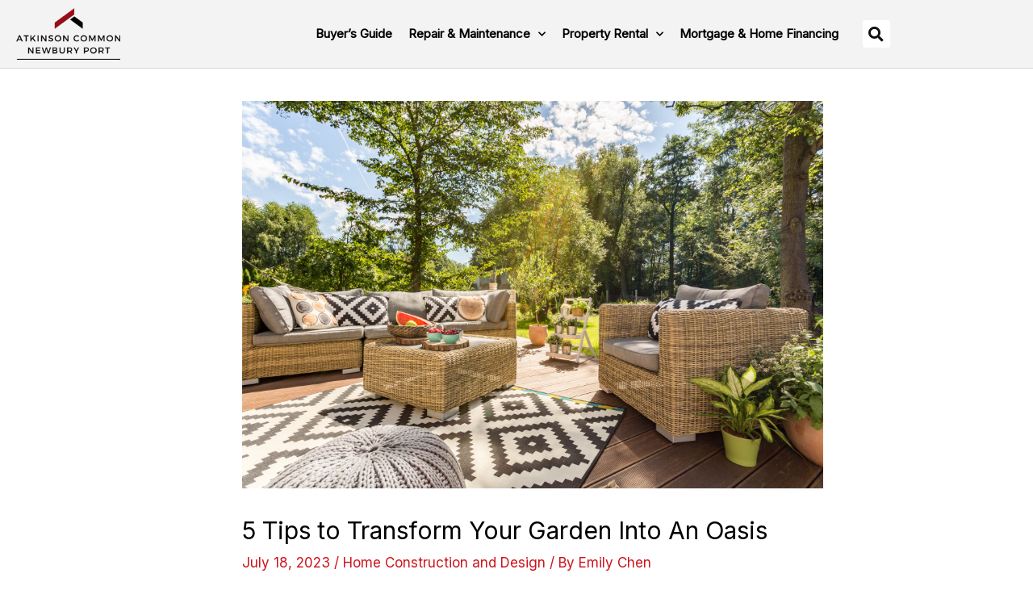

--- FILE ---
content_type: text/css
request_url: https://atkinsoncommonnewburyport.org/wp-content/uploads/elementor/css/post-168.css?ver=1768924224
body_size: 958
content:
.elementor-168 .elementor-element.elementor-element-4789891:not(.elementor-motion-effects-element-type-background), .elementor-168 .elementor-element.elementor-element-4789891 > .elementor-motion-effects-container > .elementor-motion-effects-layer{background-color:#F3F3F3;}.elementor-168 .elementor-element.elementor-element-4789891{transition:background 0.3s, border 0.3s, border-radius 0.3s, box-shadow 0.3s;}.elementor-168 .elementor-element.elementor-element-4789891 > .elementor-background-overlay{transition:background 0.3s, border-radius 0.3s, opacity 0.3s;}.elementor-168 .elementor-element.elementor-element-81574bf{--divider-border-style:double;--divider-color:#d6d6d6;--divider-border-width:5px;}.elementor-168 .elementor-element.elementor-element-81574bf .elementor-divider-separator{width:100%;}.elementor-168 .elementor-element.elementor-element-81574bf .elementor-divider{padding-block-start:15px;padding-block-end:15px;}.elementor-168 .elementor-element.elementor-element-ee24a8c{text-align:start;}.elementor-168 .elementor-element.elementor-element-ee24a8c img{width:75%;}.elementor-168 .elementor-element.elementor-element-6781c23{text-align:start;}.elementor-168 .elementor-element.elementor-element-a9a5162{--grid-row-gap:15px;--grid-column-gap:30px;}.elementor-168 .elementor-element.elementor-element-a9a5162 .elementor-post__title, .elementor-168 .elementor-element.elementor-element-a9a5162 .elementor-post__title a{font-size:16px;}.elementor-168 .elementor-element.elementor-element-cfde631 .elementor-field-group{padding-right:calc( 10px/2 );padding-left:calc( 10px/2 );margin-bottom:10px;}.elementor-168 .elementor-element.elementor-element-cfde631 .elementor-form-fields-wrapper{margin-left:calc( -10px/2 );margin-right:calc( -10px/2 );margin-bottom:-10px;}.elementor-168 .elementor-element.elementor-element-cfde631 .elementor-field-group.recaptcha_v3-bottomleft, .elementor-168 .elementor-element.elementor-element-cfde631 .elementor-field-group.recaptcha_v3-bottomright{margin-bottom:0;}body.rtl .elementor-168 .elementor-element.elementor-element-cfde631 .elementor-labels-inline .elementor-field-group > label{padding-left:0px;}body:not(.rtl) .elementor-168 .elementor-element.elementor-element-cfde631 .elementor-labels-inline .elementor-field-group > label{padding-right:0px;}body .elementor-168 .elementor-element.elementor-element-cfde631 .elementor-labels-above .elementor-field-group > label{padding-bottom:0px;}.elementor-168 .elementor-element.elementor-element-cfde631 .elementor-field-type-html{padding-bottom:0px;}.elementor-168 .elementor-element.elementor-element-cfde631 .elementor-field-group .elementor-field:not(.elementor-select-wrapper){background-color:#ffffff;}.elementor-168 .elementor-element.elementor-element-cfde631 .elementor-field-group .elementor-select-wrapper select{background-color:#ffffff;}.elementor-168 .elementor-element.elementor-element-cfde631 .e-form__buttons__wrapper__button-next{background-color:var( --e-global-color-secondary );color:#ffffff;}.elementor-168 .elementor-element.elementor-element-cfde631 .elementor-button[type="submit"]{background-color:var( --e-global-color-secondary );color:#ffffff;}.elementor-168 .elementor-element.elementor-element-cfde631 .elementor-button[type="submit"] svg *{fill:#ffffff;}.elementor-168 .elementor-element.elementor-element-cfde631 .e-form__buttons__wrapper__button-previous{background-color:#0F111F;color:#ffffff;}.elementor-168 .elementor-element.elementor-element-cfde631 .e-form__buttons__wrapper__button-next:hover{background-color:var( --e-global-color-primary );color:#ffffff;}.elementor-168 .elementor-element.elementor-element-cfde631 .elementor-button[type="submit"]:hover{background-color:var( --e-global-color-primary );color:#ffffff;}.elementor-168 .elementor-element.elementor-element-cfde631 .elementor-button[type="submit"]:hover svg *{fill:#ffffff;}.elementor-168 .elementor-element.elementor-element-cfde631 .e-form__buttons__wrapper__button-previous:hover{color:#ffffff;}.elementor-168 .elementor-element.elementor-element-cfde631{--e-form-steps-indicators-spacing:20px;--e-form-steps-indicator-padding:30px;--e-form-steps-indicator-inactive-secondary-color:#ffffff;--e-form-steps-indicator-active-secondary-color:#ffffff;--e-form-steps-indicator-completed-secondary-color:#ffffff;--e-form-steps-divider-width:1px;--e-form-steps-divider-gap:10px;}.elementor-168 .elementor-element.elementor-element-3070c07{margin-top:10px;margin-bottom:10px;}.elementor-bc-flex-widget .elementor-168 .elementor-element.elementor-element-e6b3980.elementor-column .elementor-widget-wrap{align-items:center;}.elementor-168 .elementor-element.elementor-element-e6b3980.elementor-column.elementor-element[data-element_type="column"] > .elementor-widget-wrap.elementor-element-populated{align-content:center;align-items:center;}.elementor-168 .elementor-element.elementor-element-7c65b92 .elementor-heading-title{font-size:12px;}@media(min-width:768px){.elementor-168 .elementor-element.elementor-element-ce7d622{width:26.882%;}.elementor-168 .elementor-element.elementor-element-6cb9c1a{width:36.47%;}.elementor-168 .elementor-element.elementor-element-7f129f7{width:36.312%;}}

--- FILE ---
content_type: text/css
request_url: https://atkinsoncommonnewburyport.org/wp-content/uploads/elementor/css/post-126.css?ver=1768924224
body_size: 1068
content:
.elementor-126 .elementor-element.elementor-element-637b674:not(.elementor-motion-effects-element-type-background), .elementor-126 .elementor-element.elementor-element-637b674 > .elementor-motion-effects-container > .elementor-motion-effects-layer{background-color:#F3F3F3;}.elementor-126 .elementor-element.elementor-element-637b674{border-style:solid;border-width:0px 0px 1px 0px;border-color:#d6d6d6;transition:background 0.3s, border 0.3s, border-radius 0.3s, box-shadow 0.3s;}.elementor-126 .elementor-element.elementor-element-637b674 > .elementor-background-overlay{transition:background 0.3s, border-radius 0.3s, opacity 0.3s;}.elementor-126 .elementor-element.elementor-element-e5bd235 > .elementor-element-populated{padding:0px 10px 0px 10px;}.elementor-126 .elementor-element.elementor-element-abb38e8{margin-top:0px;margin-bottom:0px;}.elementor-bc-flex-widget .elementor-126 .elementor-element.elementor-element-ca4eeae.elementor-column .elementor-widget-wrap{align-items:center;}.elementor-126 .elementor-element.elementor-element-ca4eeae.elementor-column.elementor-element[data-element_type="column"] > .elementor-widget-wrap.elementor-element-populated{align-content:center;align-items:center;}.elementor-126 .elementor-element.elementor-element-463f487 > .elementor-widget-container{margin:0% 10% 0% 0%;}.elementor-126 .elementor-element.elementor-element-463f487{text-align:start;}.elementor-126 .elementor-element.elementor-element-463f487 img{width:70%;}.elementor-bc-flex-widget .elementor-126 .elementor-element.elementor-element-508a085.elementor-column .elementor-widget-wrap{align-items:center;}.elementor-126 .elementor-element.elementor-element-508a085.elementor-column.elementor-element[data-element_type="column"] > .elementor-widget-wrap.elementor-element-populated{align-content:center;align-items:center;}.elementor-126 .elementor-element.elementor-element-7e6bd25 .elementor-menu-toggle{margin-left:auto;background-color:#ffffff;}.elementor-126 .elementor-element.elementor-element-7e6bd25 .elementor-nav-menu .elementor-item{font-size:15px;font-weight:600;}.elementor-126 .elementor-element.elementor-element-7e6bd25 .elementor-nav-menu--main .elementor-item{color:var( --e-global-color-text );fill:var( --e-global-color-text );padding-left:10px;padding-right:10px;}.elementor-126 .elementor-element.elementor-element-7e6bd25 .elementor-nav-menu--main .elementor-item:hover,
					.elementor-126 .elementor-element.elementor-element-7e6bd25 .elementor-nav-menu--main .elementor-item.elementor-item-active,
					.elementor-126 .elementor-element.elementor-element-7e6bd25 .elementor-nav-menu--main .elementor-item.highlighted,
					.elementor-126 .elementor-element.elementor-element-7e6bd25 .elementor-nav-menu--main .elementor-item:focus{color:var( --e-global-color-secondary );fill:var( --e-global-color-secondary );}.elementor-126 .elementor-element.elementor-element-7e6bd25 .elementor-nav-menu--main .elementor-item.elementor-item-active{color:var( --e-global-color-primary );}.elementor-126 .elementor-element.elementor-element-7e6bd25 .elementor-nav-menu--dropdown a, .elementor-126 .elementor-element.elementor-element-7e6bd25 .elementor-menu-toggle{color:#111111;fill:#111111;}.elementor-126 .elementor-element.elementor-element-7e6bd25 .elementor-nav-menu--dropdown{background-color:var( --e-global-color-astglobalcolor4 );}.elementor-126 .elementor-element.elementor-element-7e6bd25 .elementor-nav-menu--dropdown a:hover,
					.elementor-126 .elementor-element.elementor-element-7e6bd25 .elementor-nav-menu--dropdown a:focus,
					.elementor-126 .elementor-element.elementor-element-7e6bd25 .elementor-nav-menu--dropdown a.elementor-item-active,
					.elementor-126 .elementor-element.elementor-element-7e6bd25 .elementor-nav-menu--dropdown a.highlighted,
					.elementor-126 .elementor-element.elementor-element-7e6bd25 .elementor-menu-toggle:hover,
					.elementor-126 .elementor-element.elementor-element-7e6bd25 .elementor-menu-toggle:focus{color:#FFFFFF;}.elementor-126 .elementor-element.elementor-element-7e6bd25 .elementor-nav-menu--dropdown a:hover,
					.elementor-126 .elementor-element.elementor-element-7e6bd25 .elementor-nav-menu--dropdown a:focus,
					.elementor-126 .elementor-element.elementor-element-7e6bd25 .elementor-nav-menu--dropdown a.elementor-item-active,
					.elementor-126 .elementor-element.elementor-element-7e6bd25 .elementor-nav-menu--dropdown a.highlighted{background-color:var( --e-global-color-primary );}.elementor-126 .elementor-element.elementor-element-7e6bd25 .elementor-nav-menu--dropdown a.elementor-item-active{color:#111111;background-color:#ffffff;}.elementor-126 .elementor-element.elementor-element-7e6bd25 .elementor-nav-menu--dropdown .elementor-item, .elementor-126 .elementor-element.elementor-element-7e6bd25 .elementor-nav-menu--dropdown  .elementor-sub-item{font-size:16px;font-weight:600;}.elementor-126 .elementor-element.elementor-element-7e6bd25 .elementor-nav-menu--dropdown a{padding-top:4px;padding-bottom:4px;}.elementor-126 .elementor-element.elementor-element-7e6bd25 div.elementor-menu-toggle{color:#111111;}.elementor-126 .elementor-element.elementor-element-7e6bd25 div.elementor-menu-toggle svg{fill:#111111;}.elementor-126 .elementor-element.elementor-element-7e6bd25{--nav-menu-icon-size:20px;}.elementor-bc-flex-widget .elementor-126 .elementor-element.elementor-element-cfb9969.elementor-column .elementor-widget-wrap{align-items:center;}.elementor-126 .elementor-element.elementor-element-cfb9969.elementor-column.elementor-element[data-element_type="column"] > .elementor-widget-wrap.elementor-element-populated{align-content:center;align-items:center;}.elementor-126 .elementor-element.elementor-element-05ba69e > .elementor-widget-container{margin:0px 0px 0px 0px;padding:0px 0px 0px 0px;}.elementor-126 .elementor-element.elementor-element-05ba69e .elementor-search-form{text-align:start;}.elementor-126 .elementor-element.elementor-element-05ba69e .elementor-search-form__toggle{--e-search-form-toggle-size:34px;--e-search-form-toggle-color:#111111;--e-search-form-toggle-background-color:#ffffff;}.elementor-126 .elementor-element.elementor-element-05ba69e:not(.elementor-search-form--skin-full_screen) .elementor-search-form__container{border-radius:3px;}.elementor-126 .elementor-element.elementor-element-05ba69e.elementor-search-form--skin-full_screen input[type="search"].elementor-search-form__input{border-radius:3px;}@media(max-width:767px){.elementor-126 .elementor-element.elementor-element-ca4eeae{width:70%;}.elementor-126 .elementor-element.elementor-element-463f487 > .elementor-widget-container{margin:0% 20% 0% 0%;padding:0px 0px 0px 0px;}.elementor-126 .elementor-element.elementor-element-463f487{text-align:center;}.elementor-126 .elementor-element.elementor-element-463f487 img{width:95%;}.elementor-126 .elementor-element.elementor-element-508a085{width:15%;}.elementor-126 .elementor-element.elementor-element-cfb9969{width:15%;}}@media(min-width:768px){.elementor-126 .elementor-element.elementor-element-ca4eeae{width:20%;}.elementor-126 .elementor-element.elementor-element-508a085{width:73.64%;}.elementor-126 .elementor-element.elementor-element-cfb9969{width:6.356%;}}/* Start custom CSS for nav-menu, class: .elementor-element-7e6bd25 */#navigation{
    display:inline-block;
}/* End custom CSS */